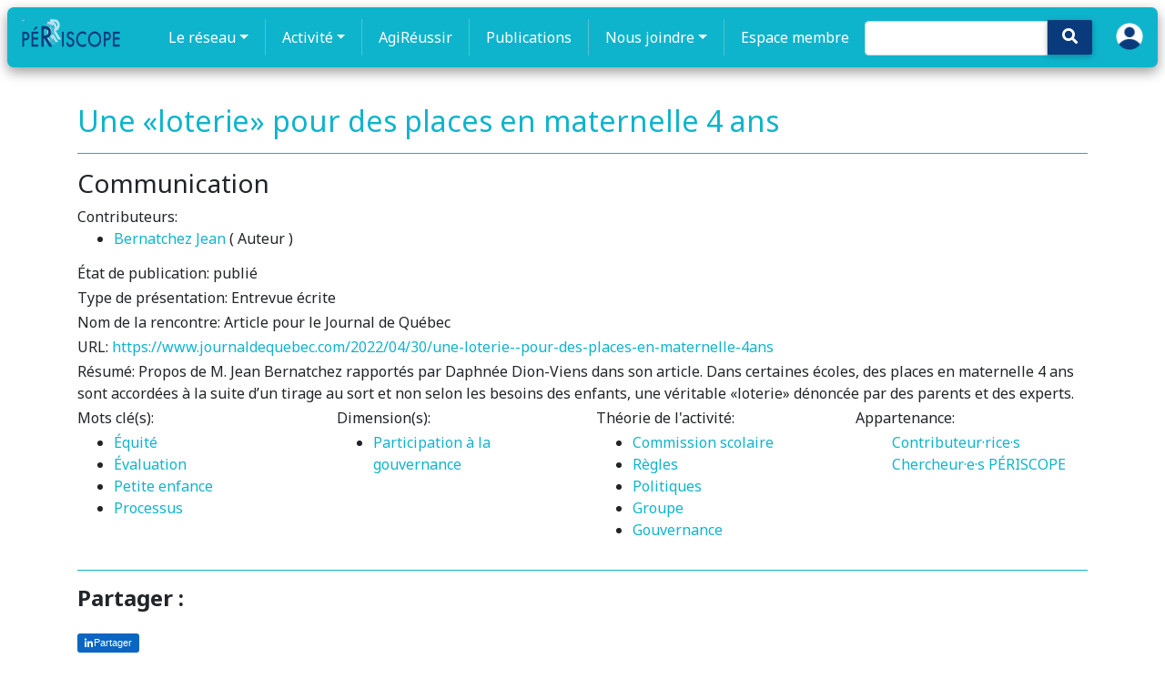

--- FILE ---
content_type: text/html; charset=utf-8
request_url: https://periscope-r.quebec/publication/6346e30ffaa4cd7929230e30
body_size: 9999
content:
<!DOCTYPE html>
<html lang="fr" dir="ltr"
      prefix="content: http://purl.org/rss/1.0/modules/content/  dc: http://purl.org/dc/terms/  foaf: http://xmlns.com/foaf/0.1/  og: http://ogp.me/ns#  rdfs: http://www.w3.org/2000/01/rdf-schema#  schema: http://schema.org/  sioc: http://rdfs.org/sioc/ns#  sioct: http://rdfs.org/sioc/types#  skos: http://www.w3.org/2004/02/skos/core#  xsd: http://www.w3.org/2001/XMLSchema# ">
<head>
    <script async src="https://www.googletagmanager.com/gtag/js?id=G-MRS7KBRQB0"></script>
    <script>
        window.dataLayer = window.dataLayer || [];
        function gtag(){dataLayer.push(arguments);}
        gtag('js', new Date());

        gtag('config', 'G-MRS7KBRQB0');
    </script>
    <meta name="google-site-verification" content="3wDnYb42e5WI2rMX6D8uZTNYb-mv2xzVtGdlOwO3HgY" />
    <meta charset="utf-8"/>
    <meta property="og:title"
          content="Une «loterie» pour des places en maternelle 4 ans | PÉRISCOPE"/>

    <meta name="MobileOptimized" content="width"/>
    <meta name="HandheldFriendly" content="true"/>
    <meta name="viewport" content="width=device-width, initial-scale=1.0"/>
    <link rel="shortcut icon" href=" " type="image/vnd.microsoft.icon"/>

    <title>
        Une «loterie» pour des places en maternelle 4 ans | PÉRISCOPE
        
    </title>

    

    <script src="/tinymce/js/tinymce/tinymce.min.js" referrerpolicy="origin"></script>

    <link rel="shortcut icon" href="/fav/favicon.png" type="image/png">
    <link rel="stylesheet" href="/css/fontawesome_all.min.css">
    <link rel="stylesheet" type="text/css" href="https://use.fontawesome.com/releases/v5.8.2/css/all.css">
    <link rel="stylesheet" type="text/css" href="/libraries/MDB-Pro_4.16.0/css/bootstrap.min.css">
    <link rel="stylesheet" type="text/css" href="/libraries/MDB-Pro_4.16.0/css/mdb.min.css">
    <link rel="stylesheet" type="text/css" href="/libraries/MDB-Pro_4.16.0/css/style.css">
    <link rel="stylesheet" type="text/css" href="/libraries/MDB-Pro_4.8.7/css/addons/datatables.min.css">

    <!-- og:image -->
    

        <meta property="og:image" content="https://periscope-r.quebec/cms/1638722220537-periscope2020.png"/>
    

    <!-- styles.css -->
    <link rel="stylesheet" type="text/css" href="/css/style-intranet.css">
    <script src="https://code.jquery.com/jquery-3.6.0.min.js"
            integrity="sha256-/xUj+3OJU5yExlq6GSYGSHk7tPXikynS7ogEvDej/m4=" crossorigin="anonymous"></script>

    <script>
        tinymce.init({
            language: "fr_FR",
            content_css : ["https://use.fontawesome.com/releases/v5.8.2/css/all.css", 'https://maxcdn.bootstrapcdn.com/bootstrap/4.3.1/css/bootstrap.min.css'],
            images_upload_url: '/img-cms',
            remove_script_host: false,
            // document_base_url : 'http://localhost:3334/',
            relative_urls: false,
            convert_urls: false,
            branding: false,
            promotion: false,
            image_dimensions: true,
            automatic_uploads: true,
            selector: 'textarea#wysiwyg',
            plugins: 'bootstrap4grid faicons print preview paste importcss searchreplace autolink autosave save directionality code visualblocks visualchars fullscreen image link media template codesample table charmap hr pagebreak nonbreaking anchor toc insertdatetime advlist lists wordcount imagetools textpattern noneditable help charmap quickbars emoticons',
            imagetools_cors_hosts: ['picsum.photos'],
            menubar: 'file edit view insert format tools table help',
            toolbar: 'bootstrap4grid | faicons | undo redo | bold italic underline strikethrough | fontselect fontsizeselect formatselect | alignleft aligncenter alignright alignjustify | outdent indent |  numlist bullist | forecolor backcolor removeformat | pagebreak | charmap emoticons | fullscreen  preview save print | insertfile image media template link anchor codesample | ltr rtl',
            faicons_default_color: 'c74848',
            faicons_default_size: 'fa-7x',
            toolbar_sticky: true,
            default_link_target: "_blank",
            autosave_ask_before_unload: true,
            autosave_interval: "30s",
            autosave_prefix: "{path}{query}-{id}-",
            autosave_restore_when_empty: false,
            autosave_retention: "2m",
            image_advtab: true,


            image_class_list: [
                {title: 'None', value: ''},
                {title: 'Some class', value: 'class-name'}
            ],
            importcss_append: true,
            height: 400,
            file_picker_callback: function (callback, value, meta) {
                /* Provide file and text for the link dialog */
                if (meta.filetype === 'file') {
                    callback('https://www.google.com/logos/google.jpg', {text: 'My text'});
                }

                /* Provide image and alt text for the image dialog */
                if (meta.filetype === 'image') {
                    callback('https://www.google.com/logos/google.jpg', {alt: 'My alt text'});
                }

                /* Provide alternative source and posted for the media dialog */
                if (meta.filetype === 'media') {
                    callback('movie.mp4', {source2: 'alt.ogg', poster: 'https://www.google.com/logos/google.jpg'});
                }
            },
            templates: [
                {
                    title: 'New Table',
                    description: 'creates a new table',
                    content: '<div class="mceTmpl"><table width="98%%"  border="0" cellspacing="0" cellpadding="0"><tr><th scope="col"> </th><th scope="col"> </th></tr><tr><td> </td><td> </td></tr></table></div>'
                },
                {title: 'Starting my story', description: 'A cure for writers block', content: 'Once upon a time...'},
                {
                    title: 'New list with dates',
                    description: 'New List with dates',
                    content: '<div class="mceTmpl"><span class="cdate">cdate</span><br /><span class="mdate">mdate</span><h2>My List</h2><ul><li></li><li></li></ul></div>'
                }
            ],
            template_cdate_format: '[Date Created (CDATE): %m/%d/%Y : %H:%M:%S]',
            template_mdate_format: '[Date Modified (MDATE): %m/%d/%Y : %H:%M:%S]',
            height: 600,
            image_caption: true,
            quickbars_selection_toolbar: 'bold italic | quicklink h2 h3 blockquote quickimage quicktable',
            noneditable_noneditable_class: "mceNonEditable",
            toolbar_drawer: 'sliding',
            contextmenu: "link image imagetools table",
        });
    </script>

</head>

<style>
    img {
    max-width: 100%!important;
    }
</style>

<link rel="stylesheet" href="https://fonts.googleapis.com/css2?family=Noto+Sans:wght@400;700&display=swap">

<style>

        /* CSS for desktop-only class */
    .desktop-only {
        display: block;
    }

    /* Media query for mobile devices */
    @media (max-width: 767px) {
        .desktop-only {
            display: none!important;
        }
    }


    body {
        font-family: 'Noto Sans', sans-serif;
    }


    .nav-link {
        /*font-weight: bolder;*/
        font-size: 16px;
    }

    .dropdown-item {
        padding: 8px 15px !important;
        font-size: 14px !important;
        line-height: 1.2 !important;
        font-weight: bold;

    }

    #menu:focus {
        outline: none !important;
    }

    .nav-item:focus,
    .nav-item:active {
        outline: none !important;
    }

    #login-user {
        display: block;
        margin: 0 auto;
        position: relative;
        top: -9px;
    }

    #search-icon {
        padding: 16px;
        padding-top: 9px;
        padding-bottom: 10px;
        left: -20px;
        top: 0px;
        background-color: #093a7c !important;
    }

    .navbar.scrolled {
        background-color: rgba(14, 180, 204, 0.95);
    }
    .navbar{
        transition: transform 0.3s ease;
        transform: scale(1);
    }


    .navbar:hover {
        transform: scale(1.01);
    }
    .navbar-nav .nav-link {
        transition: transform 0.3s ease;
        transform: scale(1);
    }


    .navbar-nav .nav-link:hover {
        transform: scale(1.05);
    }

    .navbar {
        position: sticky;
        top: 0;
        z-index: 100;
    }

    .navbar-nav {
        margin: 0 auto;
        display: flex;
        justify-content: center;
    }

    .navbar-dark .navbar-brand {
        position: relative;
        top: -5px;
    }

    .navbar-nav .nav-item:not(:last-child) {
        border-right: 1px solid rgba(217, 217, 217, 0.34);
        padding-right: 10px;
        margin-right: 10px;
    }

    .navbar {
        margin: 8px;
        border-radius: 7px;
        box-shadow: 0 5px 14px rgba(0, 0, 0, 0.4)
    }

    .dropdown-item:hover {
        background-color: rgba(14, 180, 204, 0.69) !important; /* Set the background color on hover */
        color: #ffffff !important;
        border-radius: 0.5rem !important;
    }

    .dropdown-item a:hover {
        color: #ffffff !important; /* Set the text color on hover */
    }

    .dropdown-item:focus,
    .dropdown-item:active {
        background-color: rgba(14, 180, 204, 0.69) !important; /* Set the background color on focus/active */
        color: #ffffff !important; /* Set the text color on focus/active */
        outline: none; /* Remove the default outline */
    }

    .dropdown-menu {
        transition: all 0.3s ease; /* Add transition for smooth animation */
        opacity: 0; /* Hide the dropdown menu by default */
        visibility: hidden;
        transform: translateY(-10px); /* Move the dropdown menu up by 10px */
    }

    .dropdown:hover .dropdown-menu {
        opacity: 1; /* Show the dropdown menu on hover */
        visibility: visible;
        transform: translateY(0);
    }


    .dropdown-menu {
        border-radius: 0.5rem !important;
    }

    .dropdown-menu {
        animation: fadeIn 1s ease;
    }

    @keyframes fadeIn {
        0% {
            opacity: 0;
            transform: translateY(5px);
        }
        100% {
            opacity: 1;
            transform: translateY(0);
        }
    }

    nav-link {
        color: black;
    }

    .navbar.navbar-dark .navbar-nav .nav-item .nav-link {
        color: white !important;
    }

    ::marker {
        color: white;
    }

    @import url("//maxcdn.bootstrapcdn.com/font-awesome/4.7.0/css/font-awesome.min.css");
    .navbar-icon-top .navbar-nav .nav-link > .fa {
        position: relative;
        width: 36px;
        font-size: 24px;
    }

    .navbar-icon-top .navbar-nav .nav-link > .fa > .badge {
        font-size: 0.75rem;
        position: absolute;
        right: 0;
        font-family: sans-serif;
    }

    .navbar-icon-top .navbar-nav .nav-link > .fab {
        position: relative;
        width: 36px;
        font-size: 24px;
    }

    .navbar-icon-top .navbar-nav .nav-link > .fas {
        position: relative;
        width: 36px;
        font-size: 24px;
    }

    .navbar-icon-top .navbar-nav .nav-link > .fab > .badge {
        font-size: 0.75rem;
        position: absolute;
        right: 0;
        font-family: sans-serif;
    }

    .navbar-icon-top .navbar-nav .nav-link > .fas > .badge {
        font-size: 0.75rem;
        position: absolute;
        right: 0;
        font-family: sans-serif;
    }

    .navbar-icon-top .navbar-nav .nav-link > .fa {
        top: 3px;
        line-height: 12px;
    }

    .navbar-icon-top .navbar-nav .nav-link > .fa > .badge {
        top: -10px;
    }

    .navbar-icon-top .navbar-nav .nav-link > .fab {
        top: 3px;
        line-height: 12px;
    }

    .navbar-icon-top .navbar-nav .nav-link > .fas {
        top: 3px;
        line-height: 12px;
    }

    .navbar-icon-top .navbar-nav .nav-link > .fab > .badge {
        top: -10px;
    }

    .navbar-icon-top .navbar-nav .nav-link > .fas > .badge {
        top: -10px;
    }

    @media (min-width: 576px) {
        .navbar-icon-top.navbar-expand-sm .navbar-nav .nav-link {
            text-align: center;
            display: table-cell;
            height: 70px;
            vertical-align: middle;
            padding-top: 0;
            padding-bottom: 0;
        }

        .navbar-icon-top.navbar-expand-sm .navbar-nav .nav-link > .fa {
            display: block;
            width: 48px;
            margin: 2px auto 4px auto;
            top: 0;
            line-height: 24px;
        }

        .navbar-icon-top.navbar-expand-sm .navbar-nav .nav-link > .fa > .badge {
            top: -7px;
        }

        .navbar-icon-top.navbar-expand-sm .navbar-nav .nav-link > .fab {
            display: block;
            width: 48px;
            margin: 2px auto 4px auto;
            top: 0;
            line-height: 24px;
        }

        .navbar-icon-top.navbar-expand-sm .navbar-nav .nav-link > .fas {
            display: block;
            width: 48px;
            margin: 2px auto 4px auto;
            top: 0;
            line-height: 24px;
        }

        .navbar-icon-top.navbar-expand-sm .navbar-nav .nav-link > .fab > .badge {
            top: -7px;
        }

        .navbar-icon-top.navbar-expand-sm .navbar-nav .nav-link > .fas > .badge {
            top: -7px;
        }
    }

    @media (min-width: 768px) {
        .navbar-icon-top.navbar-expand-md .navbar-nav .nav-link {
            text-align: center;
            display: table-cell;
            height: 70px;
            vertical-align: middle;
            padding-top: 0;
            padding-bottom: 0;
        }

        .navbar-icon-top.navbar-expand-md .navbar-nav .nav-link > .fa {
            display: block;
            width: 48px;
            margin: 2px auto 4px auto;
            top: 0;
            line-height: 24px;
        }

        .navbar-icon-top.navbar-expand-md .navbar-nav .nav-link > .fa > .badge {
            top: -7px;
        }

        .navbar-icon-top.navbar-expand-md .navbar-nav .nav-link > .fab {
            display: block;
            width: 48px;
            margin: 2px auto 4px auto;
            top: 0;
            line-height: 24px;
        }

        .navbar-icon-top.navbar-expand-md .navbar-nav .nav-link > .fas {
            display: block;
            width: 48px;
            margin: 2px auto 4px auto;
            top: 0;
            line-height: 24px;
        }

        .navbar-icon-top.navbar-expand-md .navbar-nav .nav-link > .fab > .badge {
            top: -7px;
        }

        .navbar-icon-top.navbar-expand-md .navbar-nav .nav-link > .fas > .badge {
            top: -7px;
        }
    }

    @media (min-width: 992px) {
        .navbar-icon-top.navbar-expand-lg .navbar-nav .nav-link {
            text-align: center;
            display: table-cell;
            height: 70px;
            vertical-align: middle;
            padding-top: 0;
            padding-bottom: 0;
        }

        .navbar-icon-top.navbar-expand-lg .navbar-nav .nav-link > .fa {
            display: block;
            width: 48px;
            margin: 2px auto 4px auto;
            top: 0;
            line-height: 24px;
        }

        .navbar-icon-top.navbar-expand-lg .navbar-nav .nav-link > .fab {
            display: block;
            width: 48px;
            margin: 2px auto 4px auto;
            top: 0;
            line-height: 24px;
        }

        .navbar-icon-top.navbar-expand-lg .navbar-nav .nav-link > .fas {
            display: block;
            width: 48px;
            margin: 2px auto 4px auto;
            top: 0;
            line-height: 24px;
        }

        .navbar-icon-top.navbar-expand-lg .navbar-nav .nav-link > .fa > .badge {
            top: -7px;
        }

        .navbar-icon-top.navbar-expand-lg .navbar-nav .nav-link > .fab > .badge {
            top: -7px;
        }

        .navbar-icon-top.navbar-expand-lg .navbar-nav .nav-link > .fas > .badge {
            top: -7px;
        }
    }

    @media (min-width: 1200px) {
        .navbar-icon-top.navbar-expand-xl .navbar-nav .nav-link {
            text-align: center;
            display: table-cell;
            height: 70px;
            vertical-align: middle;
            padding-top: 0;
            padding-bottom: 0;
        }

        .navbar-icon-top.navbar-expand-xl .navbar-nav .nav-link > .fa {
            display: block;
            width: 48px;
            margin: 2px auto 4px auto;
            top: 0;
            line-height: 24px;
        }

        .navbar-icon-top.navbar-expand-xl .navbar-nav .nav-link > .fab {
            display: block;
            width: 48px;
            margin: 2px auto 4px auto;
            top: 0;
            line-height: 24px;
        }

        .navbar-icon-top.navbar-expand-xl .navbar-nav .nav-link > .fas {
            display: block;
            width: 48px;
            margin: 2px auto 4px auto;
            top: 0;
            line-height: 24px;
        }

        .navbar-icon-top.navbar-expand-xl .navbar-nav .nav-link > .fa > .badge {
            top: -7px;
        }

        .navbar-icon-top.navbar-expand-xl .navbar-nav .nav-link > .fab > .badge {
            top: -7px;
        }

        .navbar-icon-top.navbar-expand-xl .navbar-nav .nav-link > .fas > .badge {
            top: -7px;
        }
    }

    .hiden-options {
        display: none;
    }

    .f-left {
        position: absolute;
        right: 20px;
    }

    #pills-profile-tab, #pills-home-tab {
        font-size: 0.9rem;
        text-transform: uppercase;
    }

    .md-pills .nav-link {
        border-radius: .3rem;
        background-color: #f3f3f3;
    }

    .pagination a {

        color: white !important;

    }

    .navbar-nav .nav-link.active {
        color: #ffffff;
        background-color: rgba(255, 255, 255, 0.1);
    }

    #globalsearch {
        position: relative;
        left: -15px;
        top: 7px;
    }

    #globalsearch::placeholder { /* Chrome, Firefox, Opera, Safari 10.1+ */
        color: white;
        opacity: 1; /* Firefox */
    }

    #globalsearch:focus {
        border-color: white !important;
    }


</style>

<!--Navbar-->
<nav class="navbar navbar-expand-lg navbar-dark ">
    <!-- Navbar brand -->
    <a class="navbar-brand" href="/">
        <img src="/logo.png" height="32" alt="mdb logo">
    </a>
    <!-- Collapse button -->
    <button class="navbar-toggler" type="button" data-toggle="collapse" data-target="#basicExampleNav"
            aria-controls="basicExampleNav" aria-expanded="false" aria-label="Toggle navigation">
        <span class="navbar-toggler-icon"></span>
    </button>
    <!-- Collapsible content -->
    <div class="collapse navbar-collapse" id="basicExampleNav">
        <!-- Links -->
        <ul class="navbar-nav mr-auto">
            <li class="nav-item dropdown multi-level-dropdown ">
                <a href="#" id="menu" data-toggle="dropdown" class="nav-link dropdown-toggle w-100">Le réseau</a>
                <ul class="dropdown-menu mt-2 rounded-0  border-0 z-depth-1">
                    
                        
                            
                                
                                <li class="dropdown-item dropdown-submenu p-0 ">
                                    <a href="/page/1637089101379-le-reseau"
                                       class="text-black w-100">À propos</a>
                                    
                                </li>
                            
                        
                    
                        
                            
                                
                                <li class="dropdown-item dropdown-submenu p-0 ">
                                    <a href="/page/1637089236300-comite-directeur-codir"
                                       class="text-black w-100">Comité directeur</a>
                                    
                                </li>
                            
                        
                    
                        
                    
                        
                    
                        
                    
                        
                            
                        
                    
                        
                            
                        
                    
                        
                            
                        
                    
                        
                            
                        
                    
                        
                            
                        
                    
                        
                    
                        
                    
                        
                    
                        
                    
                        
                            
                        
                    
                        
                            
                        
                    
                        
                            
                        
                    
                        
                    
                        
                    
                        
                    
                        
                            
                        
                    
                        
                            
                        
                    
                        
                    
                        
                    
                        
                    
                        
                    
                        
                    
                        
                    
                        
                    
                        
                    
                        
                    
                        
                    
                        
                    
                        
                    
                        
                    
                        
                    
                        
                    
                        
                    
                        
                    
                        
                    
                        
                    
                        
                    
                        
                    
                        
                    
                        
                    
                        
                    
                        
                    
                        
                    
                        
                    
                        
                    
                        
                            
                        
                    
                        
                    
                        
                    
                        
                    
                        
                    
                        
                    
                        
                    
                        
                    
                        
                            
                        
                    
                        
                    
                        
                    
                        
                    
                        
                    
                        
                    
                        
                    
                        
                    
                        
                    
                        
                    
                        
                    
                        
                    
                        
                    
                        
                    
                        
                    
                        
                    
                        
                    
                        
                    
                        
                    
                        
                    
                        
                    
                        
                    
                        
                    
                        
                    
                        
                    
                        
                    
                        
                    
                        
                    
                        
                    
                        
                    
                        
                    
                        
                    
                        
                    
                        
                    
                        
                    
                        
                    
                        
                    
                        
                    
                        
                    
                        
                    
                        
                            
                                
                                <li class="dropdown-item dropdown-submenu p-0 ">
                                    <a href="/page/1651770207986-partenaires-du-reseau-periscope"
                                       class="text-black w-100">Partenaires</a>
                                    
                                </li>
                            
                        
                    
                        
                    
                        
                    
                        
                    
                        
                    
                        
                    
                        
                    
                        
                    
                        
                    
                        
                    
                        
                    
                        
                    
                        
                    
                        
                    
                        
                    
                        
                    
                        
                    
                        
                    
                        
                    
                        
                    
                        
                    
                        
                    
                        
                    
                        
                    
                        
                    
                        
                    
                        
                            
                        
                    
                        
                    
                    <li class="dropdown-item p-0">
                        <a href="/groupes/cochercheures"
                           class=" w-100">Cochercheur·ses</a>
                    </li>
                    <li class="dropdown-item p-0">
                        <a href="/groupes/periscope-chercheur-e-s-collaborateurs"
                           class=" w-100">Membres collaborateurs</a>
                    </li>
                    <li class="dropdown-item p-0">
                        <a href="/groupes/etudiantes-postdoctorat"
                           class=" w-100">Étudiant·es (postdoctorat)</a>
                    </li>
                </ul>
            </li>
            <li class="nav-item dropdown multi-level-dropdown ">
                <a href="#" id="menu" data-toggle="dropdown" class="nav-link dropdown-toggle w-100">Activité</a>
                <ul class="dropdown-menu mt-2 rounded-0  border-0 z-depth-1">

                    
                        
                            
                        
                    
                        
                            
                        
                    
                        
                    
                        
                    
                        
                    
                        
                            

                                
                                <li class="dropdown-item dropdown-submenu p-0 ">
                                    <a href="/page/1637089611996-dimensions-de-la-participation--mobilisation"
                                       class=" text-black w-100">Dimensions de la participation</a>
                                    
                                </li>
                            
                        
                    
                        
                            

                                
                                <li class="dropdown-item dropdown-submenu p-0 ">
                                    <a href="/page/1637089663300-3i"
                                       class=" text-black w-100">3i</a>
                                    
                                </li>
                            
                        
                    
                        
                            

                                
                                <li class="dropdown-item dropdown-submenu p-0 ">
                                    <a href="/page/1637089772775-in-3"
                                       class=" text-black w-100">Données descriptives</a>
                                    
                                </li>
                            
                        
                    
                        
                            

                                
                                <li class="dropdown-item dropdown-submenu p-0 ">
                                    <a href="/page/1637089997908-tournee-r_ecole"
                                       class=" text-black w-100">Tournée R_École</a>
                                    
                                </li>
                            
                        
                    
                        
                            

                                
                                <li class="dropdown-item dropdown-submenu p-0 ">
                                    <a href="/page/1637090068762-les-chantiers-du-periscope"
                                       class="dropdown-toggle  text-black w-100">Chantiers</a>
                                    
                                        <ul class="dropdown-menu ml-2 rounded-0  border-0 z-depth-1">
                                            
                                                
                                            
                                                
                                            
                                                
                                            
                                                
                                            
                                                
                                            
                                                
                                            
                                                
                                            
                                                
                                            
                                                
                                            
                                                
                                            
                                                
                                                    
                                                        <li class="dropdown-item p-0">
                                                            <a href="/page/1637090318461-chantier-rechercher-la-reussite-scolaire-et-la-reussite-educative-3r"
                                                               class=" w-100">Chantier Réussite (3R)</a>
                                                        </li>
                                                    
                                                
                                            
                                                
                                                    
                                                        <li class="dropdown-item p-0">
                                                            <a href="/page/1637090479466-chantier-engagement-de-leleve"
                                                               class=" w-100">Chantier Engagement de l&#39;élève</a>
                                                        </li>
                                                    
                                                
                                            
                                                
                                                    
                                                        <li class="dropdown-item p-0">
                                                            <a href="/page/1637090613383-collaborations-ecole---famille---communaute"
                                                               class=" w-100">Collaborations École - Famille - Communauté</a>
                                                        </li>
                                                    
                                                
                                            
                                                
                                                    
                                                        <li class="dropdown-item p-0">
                                                            <a href="/page/1637090734298-chantier-inegalitesiniquites-au-temps-de-la-covid-19"
                                                               class=" w-100">Chantier IN2</a>
                                                        </li>
                                                    
                                                
                                            
                                                
                                            
                                                
                                            
                                                
                                            
                                                
                                                    
                                                
                                            
                                                
                                            
                                                
                                            
                                                
                                            
                                                
                                            
                                                
                                            
                                                
                                            
                                                
                                            
                                                
                                            
                                                
                                            
                                                
                                            
                                                
                                            
                                                
                                            
                                                
                                            
                                                
                                            
                                                
                                            
                                                
                                            
                                                
                                            
                                                
                                            
                                                
                                            
                                                
                                            
                                                
                                            
                                                
                                            
                                                
                                            
                                                
                                            
                                                
                                            
                                                
                                            
                                                
                                            
                                                
                                            
                                                
                                            
                                                
                                            
                                                
                                            
                                                
                                            
                                                
                                            
                                                
                                            
                                                
                                            
                                                
                                            
                                                
                                            
                                                
                                            
                                                
                                            
                                                
                                            
                                                
                                            
                                                
                                            
                                                
                                            
                                                
                                            
                                                
                                            
                                                
                                            
                                                
                                            
                                                
                                            
                                                
                                            
                                                
                                            
                                                
                                            
                                                
                                            
                                                
                                            
                                                
                                            
                                                
                                            
                                                
                                            
                                                
                                            
                                                
                                            
                                                
                                            
                                                
                                            
                                                
                                            
                                                
                                            
                                                
                                            
                                                
                                            
                                                
                                            
                                                
                                            
                                                
                                            
                                                
                                            
                                                
                                            
                                                
                                            
                                                
                                            
                                                
                                            
                                                
                                            
                                                
                                            
                                                
                                            
                                                
                                            
                                                
                                            
                                                
                                            
                                                
                                            
                                                
                                            
                                                
                                            
                                                
                                            
                                                
                                            
                                                
                                            
                                                
                                            
                                                
                                            
                                                
                                                    
                                                        <li class="dropdown-item p-0">
                                                            <a href="/page/1655242593806-chantier-sur-le-tutorat-par-les-pairs-tutop"
                                                               class=" w-100">Chantier TuToP</a>
                                                        </li>
                                                    
                                                
                                            
                                                
                                            
                                                
                                            
                                                
                                            
                                                
                                            
                                                
                                                    
                                                        <li class="dropdown-item p-0">
                                                            <a href="/page/1669852556133-conditions-pour-un-milieu-propice-a-lapprentissage"
                                                               class=" w-100">ConScienceDA</a>
                                                        </li>
                                                    
                                                
                                            
                                                
                                            
                                                
                                            
                                                
                                            
                                                
                                            
                                                
                                            
                                                
                                            
                                                
                                            
                                                
                                            
                                                
                                            
                                                
                                            
                                                
                                            
                                                
                                            
                                                
                                            
                                                
                                            
                                                
                                            
                                                
                                            
                                        </ul>
                                    
                                </li>
                            
                        
                    
                        
                    
                        
                    
                        
                    
                        
                    
                        
                            

                                
                                <li class="dropdown-item dropdown-submenu p-0 ">
                                    <a href="/page/1637090849637-modeles-methodes"
                                       class=" text-black w-100">PÉRISCAR</a>
                                    
                                </li>
                            
                        
                    
                        
                            

                                
                                <li class="dropdown-item dropdown-submenu p-0 ">
                                    <a href="/page//archives"
                                       class=" text-black w-100">Actualités</a>
                                    
                                </li>
                            
                        
                    
                        
                            

                                
                                <li class="dropdown-item dropdown-submenu p-0 ">
                                    <a href="/page/1637091595464-projets-specifiques-acces-libre"
                                       class="dropdown-toggle  text-black w-100">Projets spécifiques (accès libre)</a>
                                    
                                        <ul class="dropdown-menu ml-2 rounded-0  border-0 z-depth-1">
                                            
                                                
                                            
                                                
                                            
                                                
                                            
                                                
                                            
                                                
                                            
                                                
                                            
                                                
                                            
                                                
                                            
                                                
                                            
                                                
                                            
                                                
                                                    
                                                
                                            
                                                
                                                    
                                                
                                            
                                                
                                                    
                                                
                                            
                                                
                                                    
                                                
                                            
                                                
                                            
                                                
                                            
                                                
                                            
                                                
                                                    
                                                        <li class="dropdown-item p-0">
                                                            <a href="/page/1637091826259-projet-ecrit"
                                                               class=" w-100">Projet ÉCRIT</a>
                                                        </li>
                                                    
                                                
                                            
                                                
                                            
                                                
                                            
                                                
                                            
                                                
                                            
                                                
                                            
                                                
                                            
                                                
                                            
                                                
                                            
                                                
                                            
                                                
                                            
                                                
                                            
                                                
                                            
                                                
                                            
                                                
                                            
                                                
                                            
                                                
                                            
                                                
                                            
                                                
                                            
                                                
                                            
                                                
                                            
                                                
                                            
                                                
                                            
                                                
                                            
                                                
                                            
                                                
                                            
                                                
                                            
                                                
                                            
                                                
                                            
                                                
                                            
                                                
                                            
                                                
                                            
                                                
                                            
                                                
                                            
                                                
                                            
                                                
                                            
                                                
                                            
                                                
                                            
                                                
                                            
                                                
                                            
                                                
                                            
                                                
                                            
                                                
                                            
                                                
                                            
                                                
                                            
                                                
                                            
                                                
                                            
                                                
                                            
                                                
                                            
                                                
                                            
                                                
                                            
                                                
                                            
                                                
                                            
                                                
                                            
                                                
                                            
                                                
                                            
                                                
                                            
                                                
                                            
                                                
                                            
                                                
                                            
                                                
                                            
                                                
                                            
                                                
                                            
                                                
                                            
                                                
                                            
                                                
                                            
                                                
                                            
                                                
                                            
                                                
                                            
                                                
                                            
                                                
                                            
                                                
                                            
                                                
                                            
                                                
                                            
                                                
                                            
                                                
                                            
                                                
                                            
                                                
                                            
                                                
                                            
                                                
                                            
                                                
                                            
                                                
                                            
                                                
                                            
                                                
                                            
                                                
                                            
                                                
                                            
                                                
                                            
                                                
                                                    
                                                
                                            
                                                
                                            
                                                
                                            
                                                
                                            
                                                
                                            
                                                
                                                    
                                                
                                            
                                                
                                            
                                                
                                            
                                                
                                            
                                                
                                            
                                                
                                            
                                                
                                            
                                                
                                            
                                                
                                            
                                                
                                            
                                                
                                            
                                                
                                            
                                                
                                            
                                                
                                            
                                                
                                            
                                                
                                            
                                                
                                            
                                        </ul>
                                    
                                </li>
                            
                        
                    
                        
                    
                        
                    
                        
                    
                        
                            

                                
                                <li class="dropdown-item dropdown-submenu p-0 ">
                                    <a href="/page/1637093357597-projets-specifiques-acces-limite"
                                       class=" text-black w-100">Projets spécifiques (accès limité)</a>
                                    
                                </li>
                            
                        
                    
                        
                            

                                
                                <li class="dropdown-item dropdown-submenu p-0 ">
                                    <a href="/page/1637093625268-serie-leviers-prs"
                                       class=" text-black w-100">Série Leviers-PRS</a>
                                    
                                </li>
                            
                        
                    
                        
                    
                        
                    
                        
                    
                        
                    
                        
                    
                        
                    
                        
                    
                        
                    
                        
                    
                        
                    
                        
                    
                        
                    
                        
                    
                        
                    
                        
                    
                        
                    
                        
                    
                        
                    
                        
                    
                        
                    
                        
                    
                        
                    
                        
                    
                        
                    
                        
                    
                        
                    
                        
                    
                        
                    
                        
                            
                        
                    
                        
                    
                        
                    
                        
                    
                        
                    
                        
                    
                        
                    
                        
                    
                        
                            

                                
                                <li class="dropdown-item dropdown-submenu p-0 ">
                                    <a href="/page/1638999730604-serie-horizon-culture-perseverance"
                                       class=" text-black w-100">Série Horizon culture persévérance</a>
                                    
                                </li>
                            
                        
                    
                        
                    
                        
                    
                        
                    
                        
                    
                        
                    
                        
                    
                        
                    
                        
                    
                        
                    
                        
                    
                        
                    
                        
                    
                        
                    
                        
                    
                        
                    
                        
                    
                        
                    
                        
                    
                        
                    
                        
                    
                        
                    
                        
                    
                        
                    
                        
                    
                        
                    
                        
                    
                        
                    
                        
                    
                        
                    
                        
                    
                        
                    
                        
                    
                        
                    
                        
                    
                        
                    
                        
                    
                        
                    
                        
                    
                        
                    
                        
                            
                        
                    
                        
                    
                        
                    
                        
                    
                        
                    
                        
                    
                        
                    
                        
                    
                        
                    
                        
                    
                        
                    
                        
                    
                        
                    
                        
                    
                        
                    
                        
                    
                        
                    
                        
                    
                        
                    
                        
                    
                        
                    
                        
                    
                        
                    
                        
                    
                        
                    
                        
                    
                        
                            

                                
                                <li class="dropdown-item dropdown-submenu p-0 ">
                                    <a href="/page/1729156634014-concours-pano_comment-participer"
                                       class=" text-black w-100">Concours PaNo</a>
                                    
                                </li>
                            
                        
                    
                        
                    
                </ul>
            </li>
            <li class="nav-item">
                <a class="nav-link" href="https://periscope-r.quebec/page/1638570796374-exposition-agireussir">AgiRéussir</a>
            </li>
            <li class="nav-item">
                <a class="nav-link" href="/publication">Publications</a>
            </li>
            <li class="nav-item dropdown multi-level-dropdown ">
                <a href="/page/1638773181286-nous-joindre-ici-prs" id="menu" data-toggle="dropdown"
                   class="nav-link dropdown-toggle w-100">Nous joindre</a>
                <ul class="dropdown-menu mt-2 rounded-0  border-0 z-depth-1">

                    
                        
                            
                        
                    
                        
                            
                        
                    
                        
                    
                        
                    
                        
                    
                        
                            
                        
                    
                        
                            
                        
                    
                        
                            
                        
                    
                        
                            
                        
                    
                        
                            
                        
                    
                        
                    
                        
                    
                        
                    
                        
                    
                        
                            
                        
                    
                        
                            
                        
                    
                        
                            
                        
                    
                        
                    
                        
                    
                        
                    
                        
                            
                        
                    
                        
                            
                        
                    
                        
                    
                        
                    
                        
                    
                        
                    
                        
                    
                        
                    
                        
                    
                        
                    
                        
                    
                        
                    
                        
                    
                        
                    
                        
                    
                        
                    
                        
                    
                        
                    
                        
                    
                        
                    
                        
                    
                        
                    
                        
                    
                        
                    
                        
                    
                        
                    
                        
                    
                        
                    
                        
                    
                        
                    
                        
                            

                                
                                <li class="dropdown-item dropdown-submenu p-0 ">
                                    <a href="/page/1638773469787-nous-joindre-ici-prs"
                                       class=" text-black w-100">Nous joindre (ICI PRS)</a>
                                    
                                </li>
                            
                        
                    
                        
                    
                        
                    
                        
                    
                        
                    
                        
                    
                        
                    
                        
                    
                        
                            
                        
                    
                        
                    
                        
                    
                        
                    
                        
                    
                        
                    
                        
                    
                        
                    
                        
                    
                        
                    
                        
                    
                        
                    
                        
                    
                        
                    
                        
                    
                        
                    
                        
                    
                        
                    
                        
                    
                        
                    
                        
                    
                        
                    
                        
                    
                        
                    
                        
                    
                        
                    
                        
                    
                        
                    
                        
                    
                        
                    
                        
                    
                        
                    
                        
                    
                        
                    
                        
                    
                        
                    
                        
                    
                        
                    
                        
                    
                        
                    
                        
                            
                        
                    
                        
                    
                        
                    
                        
                    
                        
                    
                        
                    
                        
                    
                        
                    
                        
                    
                        
                    
                        
                    
                        
                    
                        
                    
                        
                    
                        
                    
                        
                    
                        
                    
                        
                    
                        
                    
                        
                    
                        
                    
                        
                    
                        
                    
                        
                    
                        
                    
                        
                    
                        
                            
                        
                    
                        
                    
                </ul>
            </li>
            <li class="nav-item">
                <a class="nav-link" href="/espace-membre">Espace membre</a>
            </li>
        </ul>
        <!-- Links -->
        <form id="searchForm" class="form-inline desktop-only" method="post" action="/recherche-globale">
            <div class="input-group">
                <input id="globalsearch" class="form-control" type="text" name="search" placeholder="Recherche"
                       aria-label="Search">
                <div class="input-group-append">
                    <button id="search-icon" class="btn btn-primary" type="submit">
                        <i class="fas fa-search fa-lg"></i>
                    </button>
                </div>
            </div>
        </form>

        <script>
            document.getElementById('searchForm').addEventListener('submit', function (event) {
                event.preventDefault(); // Prevent form submission

                var searchIcon = document.getElementById('search-icon');
                searchIcon.style.display = 'none'; // Hide the search button

                var searchImage = document.createElement('img');
                searchImage.src = '/search.gif';
                searchImage.alt = 'Searching...';
                searchImage.style.height = '38px';
                searchImage.style.padding = '0';
                searchImage.style.marginBottom = '15px';
                searchImage.style.position = 'relative';
                searchImage.style.top = '7px';
                searchImage.style.left = '-25px';
                searchImage.style.border = '1px solid #ced4da';
                searchImage.style.zIndex = '1000';


                var buttonContainer = document.getElementById('search-icon').parentElement;
                buttonContainer.appendChild(searchImage);

                setTimeout(function () {
                    document.getElementById('searchForm').submit(); // Submit the form after processing (remove this if you're not performing any additional processing)
                }, 2000); // Replace 2000 with the actual duration of your processing
            });
        </script>

        
            <a href="/login" class="header--connect white-text mt-3 desktop-only">
                <img id="login-user" src="/user-login.png" alt="Login"
                     style="height: 30px; display: block; margin: 0 auto;">
            </a>
        

    </div>
    </div>
    <!-- Collapsible content -->
</nav>
<!--/.Navbar-->


<script>
    var currentPage = window.location.pathname;
    var links = document.querySelectorAll('.navbar-nav .nav-link');
    links.forEach(function (link) {
        if (link.getAttribute('href') === currentPage) {
            link.classList.add('active');
        }
    });
    window.addEventListener('scroll', function () {
        var navbar = document.querySelector('.navbar');
        if (window.pageYOffset > 0) {
            navbar.classList.add('scrolled');
        } else {
            navbar.classList.remove('scrolled');
        }
    });
</script>




<div class="alert alert-danger container d-none text-center" role="alert">
    
</div>
</header>




<link rel="stylesheet" type="text/css" href="https://cdn.datatables.net/1.10.22/css/jquery.dataTables.min.css">

<link rel="stylesheet" type="text/css" href="https://cdn.datatables.net/buttons/1.6.4/css/buttons.dataTables.min.css">




<style>
    nav {
        background-color: var(--primaryColor);
    }

    .pub-title {
        color: #0eb4cc;
        margin-top: 40px;
    }

    .container p {
        margin-bottom: 3px;
    }

    .contrib-name {
        color: #0eb4cc;
    }

    .container a {
        color: #0eb4cc !important;
    }

    .ul-contrib {
        line-height: 1.2 !important;
    }
</style>
<div class="container">
    <h2 class="pub-title">Une «loterie» pour des places en maternelle 4 ans</h2>
    <hr>
    
    <h3>Communication</h3>

    <p><strong>Contributeurs:</strong></p>
    <ul class="ul-contrib">
        
            <li><a class="contrib-name"
                   href="/publication/auteur/Bernatchez/Jean">Bernatchez Jean</a>
                (
                Auteur
                
                )
            </li>
        
    </ul>
    <p><strong>État de publication:</strong>

        
            publié
        
    </p>

    <!--    PRESENTATION TYPE-->
    <p><strong>Type de
            présentation: </strong> Entrevue écrite</p>
    
    <!--    REPORT TYPE-->
    

    <!--    COLLECTION FOR journal -->
    
    
    
    

    <!--    COLLECTION FOR REPORT-->
    

    <!--    NEWSPAPER-->
    

    <!--    INSTITUTION FOR REPORT-->
    

    <!--    Titre des actes-->
    
    <!--    magazine-->
    
    <!--    CONFERANCE NAME-->
    <p><strong>Nom de la
            rencontre:</strong> Article pour le Journal de Québec</p>
    

    <!--BOOK TITLE-->
    

    <!--    EDITOR-->
    

    <!--    AREA-->
    

    

    
    
    
    

    <!--    URL-->
     <p><strong>URL:</strong> <a href="https://www.journaldequebec.com/2022/04/30/une-loterie--pour-des-places-en-maternelle-4ans">https://www.journaldequebec.com/2022/04/30/une-loterie--pour-des-places-en-maternelle-4ans</a></p>
    

    <!--    ABSTRATC-->
    <p><strong>Résumé:</strong> <span
                class="text-justify">Propos de M. Jean Bernatchez rapportés par Daphnée Dion-Viens dans son article.

Dans certaines écoles, des places en maternelle 4 ans sont accordées à la suite d’un tirage au sort et non selon les besoins des enfants, une véritable «loterie» dénoncée par des parents et des experts.</span></p>
    
    

    <div class="row">
        <div class="col">
            <p><strong>Mots clé(s):</strong></p>
            <ul>
                
                    <li><a href="/publication/mot-cle/Équité">Équité</a></li>
                
                    <li><a href="/publication/mot-cle/Évaluation">Évaluation</a></li>
                
                    <li><a href="/publication/mot-cle/Petite enfance">Petite enfance</a></li>
                
                    <li><a href="/publication/mot-cle/Processus">Processus</a></li>
                
            </ul>
        </div>
        <div class="col">
            <p><strong>Dimension(s):</strong></p>
            <ul>
                
                    <li><a href="/publication/dimension/Participation à la gouvernance">Participation à la gouvernance</a></li>
                
            </ul>
        </div>
        <div class="col">
            <p><strong>Théorie de l'activité:</strong></p>
            <ul>
                
                    <li><a href="/publication/theroie-activite/Commission scolaire">Commission scolaire</a></li>
                
                    <li><a href="/publication/theroie-activite/Règles">Règles</a></li>
                
                    <li><a href="/publication/theroie-activite/Politiques">Politiques</a></li>
                
                    <li><a href="/publication/theroie-activite/Groupe">Groupe</a></li>
                
                    <li><a href="/publication/theroie-activite/Gouvernance">Gouvernance</a></li>
                
            </ul>
        </div>
        <div class="col">
            <p><strong>Appartenance:</strong></p>
            <ul>
                <a href="/">Contributeur·rice·s</a>
                <a href="/">Chercheur·e·s PÉRISCOPE</a>
            </ul>
        </div>
    </div>
</div>
<script src="//cdnjs.cloudflare.com/ajax/libs/lodash.js/2.4.1/lodash.min.js"></script>
<!--<script type="text/javascript" src="/MDB-Pro_4.16.0/js/jquery.min.js"></script>-->
<script type="text/javascript" src="/MDB-Pro_4.16.0/js/popper.min.js"></script>
<!--&lt;!&ndash; Bootstrap core JavaScript &ndash;&gt;-->
<script type="text/javascript" src="/MDB-Pro_4.16.0/js/bootstrap.min.js"></script>
<!-- MDB core JavaScript -->
<script type="text/javascript" src="/MDB-Pro_4.16.0/js/mdb.min.js"></script>
<!--&lt;!&ndash; MDB addons JavaScript &ndash;&gt;-->
<footer role="contentinfo">
    <div>


    </div>

</footer>

</body>
</html>

<div class="footer container mb-5">

    <style>

        .fb_iframe_widget_fluid {
            position: relative!important;
            top: -10px!important;
        }
        .fb_iframe_widget {
            display: inline-block;
            position: relative;
            top: -12px;
        }
        .xl .btn i {
            top: 4px;
            height: 15px !important;
            width: 18px;

        }

        .xl .btn {
            height: 24px !important;
            border-radius: 9999px;
            padding: 0px 10px 1px 11px;
        }

        /* Share actions layout */
        .share-actions {
            display: inline-flex;
            align-items: center;
            gap: 8px;
        }

        /* LinkedIn icon button */
        .li-share-btn {
            display: inline-flex;
            align-items: center;
            justify-content: center;
            height: 21px; /* match requested height */
            padding: 0 8px; /* tighter padding for smaller height */
            border-radius: 3px;
            background: #0A66C2;
            color: #ffffff !important;
            text-decoration: none;
            gap: 6px;
            position: relative;
            top: -9px; /* nudge up to align with Facebook */
            font-family: Helvetica, Arial, sans-serif; /* match Facebook button font */
            font-weight: 500; /* lighter to match Facebook */
        }
        .li-share-btn i {
            font-size: 11px;
            line-height: 1;
        }
        .li-share-btn span { font-size: 11px; }
        .li-share-btn i, .li-share-btn span { color: #ffffff !important; }
    </style>
    <hr>

    <h4 class="mt-3 font-weight-bold">Partager :</h4>
    <!-- Load Facebook SDK for JavaScript -->
    <div id="fb-root"></div>
    <script>(function(d, s, id) {
            var js, fjs = d.getElementsByTagName(s)[0];
            if (d.getElementById(id)) return;
            js = d.createElement(s); js.id = id;
            js.src = "https://connect.facebook.net/fr_CA/sdk.js#xfbml=1&version=v3.0";
            fjs.parentNode.insertBefore(js, fjs);
        }(document, 'script', 'facebook-jssdk'));</script>

    <!-- Your share button code -->
    <br>

    <div class="share-actions">
        <div class="fb-share-button"
             data-href="https://periscope-r.quebec//publication/6346e30ffaa4cd7929230e30"
             data-layout="button">
        </div>
        <a class="li-share-btn" title="Partager sur LinkedIn"
           href="https://www.linkedin.com/sharing/share-offsite/?url=https%3A%2F%2Fperiscope-r.quebec%2F%2Fpublication%2F6346e30ffaa4cd7929230e30"
           target="_blank" rel="noopener noreferrer" aria-label="Partager sur LinkedIn">
            <i class="fab fa-linkedin-in"></i><span>Partager</span>
        </a>
    </div>
<!--    <a-->
<!--            class="twitter-share-button mt-5"-->
<!--            target="_blank"-->
<!--            rel="noopener noreferrer"-->
<!--            data-size="large"-->
<!--            href="https://twitter.com/intent/tweet?text=I just published an article on how you can share content to Twitter from the client website"-->
<!--    >-->
<!--        Partager-->
<!--    </a>-->


    <script async src="https://platform.twitter.com/widgets.js" charset="utf-8"></script>

</div>